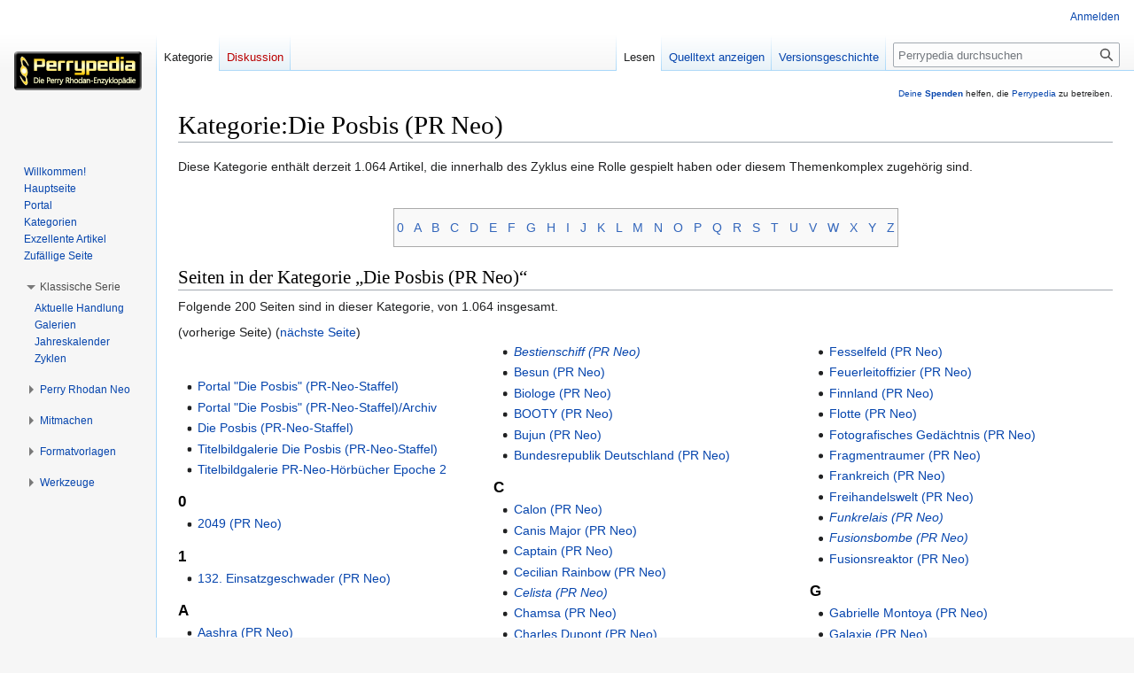

--- FILE ---
content_type: text/html; charset=UTF-8
request_url: https://www.perrypedia.de/wiki/Kategorie:Die_Posbis_(PR_Neo)
body_size: 11116
content:
<!DOCTYPE html>
<html class="client-nojs" lang="de" dir="ltr">
<head>
<meta charset="UTF-8"/>
<title>Kategorie:Die Posbis (PR Neo) – Perrypedia</title>
<script>document.documentElement.className="client-js";RLCONF={"wgBreakFrames":false,"wgSeparatorTransformTable":[",\t.",".\t,"],"wgDigitTransformTable":["",""],"wgDefaultDateFormat":"dmy","wgMonthNames":["","Januar","Februar","März","April","Mai","Juni","Juli","August","September","Oktober","November","Dezember"],"wgRequestId":"5a89bbe6005d3d7f43280d6e","wgCSPNonce":false,"wgCanonicalNamespace":"Category","wgCanonicalSpecialPageName":false,"wgNamespaceNumber":14,"wgPageName":"Kategorie:Die_Posbis_(PR_Neo)","wgTitle":"Die Posbis (PR Neo)","wgCurRevisionId":1159205,"wgRevisionId":1159205,"wgArticleId":97424,"wgIsArticle":true,"wgIsRedirect":false,"wgAction":"view","wgUserName":null,"wgUserGroups":["*"],"wgCategories":["Perry Rhodan-Neo-Staffel"],"wgPageContentLanguage":"de","wgPageContentModel":"wikitext","wgRelevantPageName":"Kategorie:Die_Posbis_(PR_Neo)","wgRelevantArticleId":97424,"wgIsProbablyEditable":false,"wgRelevantPageIsProbablyEditable":false,"wgRestrictionEdit":[],
"wgRestrictionMove":[],"wgCollapsibleVectorEnabledModules":{"collapsiblenav":true,"experiments":true},"wgMFDisplayWikibaseDescriptions":{"search":false,"nearby":false,"watchlist":false,"tagline":false},"wgVector2022PreviewPages":[]};RLSTATE={"site.styles":"ready","user.styles":"ready","user":"ready","user.options":"loading","ext.slideshow.css":"ready","mediawiki.action.styles":"ready","mediawiki.helplink":"ready","skins.vector.styles.legacy":"ready","ext.smw.style":"ready","ext.smw.tooltip.styles":"ready","ext.MobileDetect.nomobile":"ready"};RLPAGEMODULES=["ext.slideshow.main","ext.smw.style","ext.smw.tooltips","smw.entityexaminer","site","mediawiki.page.ready","skins.vector.legacy.js","ext.collapsiblevector.collapsibleNav","ext.addPersonalUrls"];</script>
<script>(RLQ=window.RLQ||[]).push(function(){mw.loader.implement("user.options@12s5i",function($,jQuery,require,module){mw.user.tokens.set({"patrolToken":"+\\","watchToken":"+\\","csrfToken":"+\\"});});});</script>
<link rel="stylesheet" href="/mediawiki/load.php?lang=de&amp;modules=ext.MobileDetect.nomobile%7Cext.slideshow.css%7Cext.smw.style%7Cext.smw.tooltip.styles%7Cmediawiki.action.styles%7Cmediawiki.helplink%7Cskins.vector.styles.legacy&amp;only=styles&amp;skin=vector"/>
<script async="" src="/mediawiki/load.php?lang=de&amp;modules=startup&amp;only=scripts&amp;raw=1&amp;skin=vector"></script>
<link rel="stylesheet" href="/mediawiki/extensions/PPtooltip/Tooltip.css"/><style>#mw-indicator-mw-helplink {display:none;}</style>
<meta name="ResourceLoaderDynamicStyles" content=""/>
<link rel="stylesheet" href="/mediawiki/load.php?lang=de&amp;modules=site.styles&amp;only=styles&amp;skin=vector"/>
<meta name="generator" content="MediaWiki 1.39.8"/>
<meta name="format-detection" content="telephone=no"/>
<meta name="viewport" content="width=1000"/>
<link rel="alternate" type="application/rdf+xml" title="Kategorie:Die Posbis (PR Neo)" href="/mediawiki/index.php?title=Spezial:RDF_exportieren/Kategorie:Die_Posbis_(PR_Neo)&amp;xmlmime=rdf"/>
<link rel="icon" href="/mediawiki/images/Perrypedia_favicon.ico"/>
<link rel="search" type="application/opensearchdescription+xml" href="/mediawiki/opensearch_desc.php" title="Perrypedia (de)"/>
<link rel="EditURI" type="application/rsd+xml" href="//www.perrypedia.de/mediawiki/api.php?action=rsd"/>
<link rel="license" href="http://www.gnu.org/copyleft/fdl.html"/>
</head>
<body class="mediawiki ltr sitedir-ltr mw-hide-empty-elt ns-14 ns-subject page-Kategorie_Die_Posbis_PR_Neo rootpage-Kategorie_Die_Posbis_PR_Neo skin-vector action-view skin-vector-legacy vector-feature-language-in-header-enabled vector-feature-language-in-main-page-header-disabled vector-feature-language-alert-in-sidebar-disabled vector-feature-sticky-header-disabled vector-feature-sticky-header-edit-disabled vector-feature-table-of-contents-disabled vector-feature-visual-enhancement-next-disabled"><div id="mw-page-base" class="noprint"></div>
<div id="mw-head-base" class="noprint"></div>
<div id="content" class="mw-body" role="main">
	<a id="top"></a>
	<div id="siteNotice"><div id="localNotice"><div class="anonnotice" lang="de" dir="ltr"><div id="donate" style="text-align:right; font-size:80%"><span id="tooltipid696d1158a784f389331663" style="max-width: 1000px; " class="xstooltip">IBAN: DE30 2585 0110 0046 0424 20
<p>BIC: NOLADE21UEL
</p><p>Stichwort: PERRYPEDIA
</p><p>Institut:  SK Uelzen Lüchow-Dannenberg
</p>
Kontoinhaber: PERRY RHODAN FAN ZENTRALE</span><span id="parentid696d1158a78502073437864" "="" class="xstooltip_src" onmouseover="xstooltip_show('tooltipid696d1158a784f389331663', 'parentid696d1158a78502073437864', 0, 0);" onmouseout="xstooltip_hide('tooltipid696d1158a784f389331663');"><a href="/wiki/Perrypedia:Spenden" title="Perrypedia:Spenden">Deine <b>Spenden</b></a></span> helfen, die <a href="/wiki/Perrypedia" title="Perrypedia">Perrypedia</a> zu betreiben.</div></div></div></div>
	<div class="mw-indicators">
	<div id="mw-indicator-mw-helplink" class="mw-indicator"><a href="https://www.mediawiki.org/wiki/Special:MyLanguage/Help:Categories" target="_blank" class="mw-helplink">Hilfe</a></div>
	<div id="mw-indicator-smw-entity-examiner" class="mw-indicator"><div class="smw-entity-examiner smw-indicator-vertical-bar-loader" data-subject="Die_Posbis_(PR_Neo)#14##" data-dir="ltr" data-uselang="" title="Eine Datenprüfung wird im Hintergrund ausgeführt."></div></div>
	</div>
	<h1 id="firstHeading" class="firstHeading mw-first-heading"><span class="mw-page-title-namespace">Kategorie</span><span class="mw-page-title-separator">:</span><span class="mw-page-title-main">Die Posbis (PR Neo)</span></h1>
	<div id="bodyContent" class="vector-body">
		<div id="siteSub" class="noprint">Aus Perrypedia</div>
		<div id="contentSub"></div>
		<div id="contentSub2"></div>
		
		<div id="jump-to-nav"></div>
		<a class="mw-jump-link" href="#mw-head">Zur Navigation springen</a>
		<a class="mw-jump-link" href="#searchInput">Zur Suche springen</a>
		<div id="mw-content-text" class="mw-body-content mw-content-ltr" lang="de" dir="ltr"><div class="mw-parser-output"><p>Diese Kategorie enthält derzeit 1.064 Artikel, die innerhalb des Zyklus eine Rolle gespielt haben oder diesem Themenkomplex zugehörig sind.
</p><p><br />
</p>
<center>
<table border="0" style="border:1px solid #aaaaaa; background-color:#f9f9f9" align="center" id="toc" class="plainlinks">
<tbody><tr>
<td>
<p><a rel="nofollow" class="external text" href="//www.perrypedia.de/mediawiki/index.php?title=Kategorie:Die_Posbis_(PR_Neo)&amp;from=0">0</a>&#160;&#160;
<a rel="nofollow" class="external text" href="//www.perrypedia.de/mediawiki/index.php?title=Kategorie:Die_Posbis_(PR_Neo)&amp;from=A">A</a>&#160;&#160;
<a rel="nofollow" class="external text" href="//www.perrypedia.de/mediawiki/index.php?title=Kategorie:Die_Posbis_(PR_Neo)&amp;from=B">B</a>&#160;&#160;
<a rel="nofollow" class="external text" href="//www.perrypedia.de/mediawiki/index.php?title=Kategorie:Die_Posbis_(PR_Neo)&amp;from=C">C</a>&#160;&#160;
<a rel="nofollow" class="external text" href="//www.perrypedia.de/mediawiki/index.php?title=Kategorie:Die_Posbis_(PR_Neo)&amp;from=D">D</a>&#160;&#160;
<a rel="nofollow" class="external text" href="//www.perrypedia.de/mediawiki/index.php?title=Kategorie:Die_Posbis_(PR_Neo)&amp;from=E">E</a>&#160;&#160;
<a rel="nofollow" class="external text" href="//www.perrypedia.de/mediawiki/index.php?title=Kategorie:Die_Posbis_(PR_Neo)&amp;from=F">F</a>&#160;&#160;
<a rel="nofollow" class="external text" href="//www.perrypedia.de/mediawiki/index.php?title=Kategorie:Die_Posbis_(PR_Neo)&amp;from=G">G</a>&#160;&#160;
<a rel="nofollow" class="external text" href="//www.perrypedia.de/mediawiki/index.php?title=Kategorie:Die_Posbis_(PR_Neo)&amp;from=H">H</a>&#160;&#160;
<a rel="nofollow" class="external text" href="//www.perrypedia.de/mediawiki/index.php?title=Kategorie:Die_Posbis_(PR_Neo)&amp;from=I">I</a>&#160;&#160;
<a rel="nofollow" class="external text" href="//www.perrypedia.de/mediawiki/index.php?title=Kategorie:Die_Posbis_(PR_Neo)&amp;from=J">J</a>&#160;&#160;
<a rel="nofollow" class="external text" href="//www.perrypedia.de/mediawiki/index.php?title=Kategorie:Die_Posbis_(PR_Neo)&amp;from=K">K</a>&#160;&#160;
<a rel="nofollow" class="external text" href="//www.perrypedia.de/mediawiki/index.php?title=Kategorie:Die_Posbis_(PR_Neo)&amp;from=L">L</a>&#160;&#160;
<a rel="nofollow" class="external text" href="//www.perrypedia.de/mediawiki/index.php?title=Kategorie:Die_Posbis_(PR_Neo)&amp;from=M">M</a>&#160;&#160;
<a rel="nofollow" class="external text" href="//www.perrypedia.de/mediawiki/index.php?title=Kategorie:Die_Posbis_(PR_Neo)&amp;from=N">N</a>&#160;&#160;
<a rel="nofollow" class="external text" href="//www.perrypedia.de/mediawiki/index.php?title=Kategorie:Die_Posbis_(PR_Neo)&amp;from=O">O</a>&#160;&#160;
<a rel="nofollow" class="external text" href="//www.perrypedia.de/mediawiki/index.php?title=Kategorie:Die_Posbis_(PR_Neo)&amp;from=P">P</a>&#160;&#160;
<a rel="nofollow" class="external text" href="//www.perrypedia.de/mediawiki/index.php?title=Kategorie:Die_Posbis_(PR_Neo)&amp;from=Q">Q</a>&#160;&#160;
<a rel="nofollow" class="external text" href="//www.perrypedia.de/mediawiki/index.php?title=Kategorie:Die_Posbis_(PR_Neo)&amp;from=R">R</a>&#160;&#160;
<a rel="nofollow" class="external text" href="//www.perrypedia.de/mediawiki/index.php?title=Kategorie:Die_Posbis_(PR_Neo)&amp;from=S">S</a>&#160;&#160;
<a rel="nofollow" class="external text" href="//www.perrypedia.de/mediawiki/index.php?title=Kategorie:Die_Posbis_(PR_Neo)&amp;from=T">T</a>&#160;&#160;
<a rel="nofollow" class="external text" href="//www.perrypedia.de/mediawiki/index.php?title=Kategorie:Die_Posbis_(PR_Neo)&amp;from=U">U</a>&#160;&#160;
<a rel="nofollow" class="external text" href="//www.perrypedia.de/mediawiki/index.php?title=Kategorie:Die_Posbis_(PR_Neo)&amp;from=V">V</a>&#160;&#160;
<a rel="nofollow" class="external text" href="//www.perrypedia.de/mediawiki/index.php?title=Kategorie:Die_Posbis_(PR_Neo)&amp;from=W">W</a>&#160;&#160;
<a rel="nofollow" class="external text" href="//www.perrypedia.de/mediawiki/index.php?title=Kategorie:Die_Posbis_(PR_Neo)&amp;from=X">X</a>&#160;&#160;
<a rel="nofollow" class="external text" href="//www.perrypedia.de/mediawiki/index.php?title=Kategorie:Die_Posbis_(PR_Neo)&amp;from=Y">Y</a>&#160;&#160;
<a rel="nofollow" class="external text" href="//www.perrypedia.de/mediawiki/index.php?title=Kategorie:Die_Posbis_(PR_Neo)&amp;from=Z">Z</a>
</p>
</td></tr></tbody></table>
</center>
<!-- 
NewPP limit report
Cached time: 20260118165924
Cache expiry: 86400
Reduced expiry: false
Complications: []
[SMW] In‐text annotation parser time: 0.001 seconds
CPU time usage: 0.058 seconds
Real time usage: 0.062 seconds
Preprocessor visited node count: 1367/1000000
Post‐expand include size: 8865/2097152 bytes
Template argument size: 965/2097152 bytes
Highest expansion depth: 15/100
Expensive parser function count: 1/1000
Unstrip recursion depth: 0/20
Unstrip post‐expand size: 0/5000000 bytes
-->
<!--
Transclusion expansion time report (%,ms,calls,template)
100.00%   50.538      1 -total
 79.87%   40.364      1 Vorlage:SortKey
 54.83%   27.708      5 Vorlage:TrimFirstDouble
 44.96%   22.722      5 Vorlage:IndexOfDouble
 19.81%   10.011      1 Vorlage:KategorieABC
 19.19%    9.699     20 Vorlage:IndexOf
-->
</div><div class="mw-category-generated" lang="de" dir="ltr"><div id="mw-pages">
<h2>Seiten in der Kategorie „Die Posbis (PR Neo)“</h2>
<p>Folgende 200 Seiten sind in dieser Kategorie, von 1.064 insgesamt.
</p>(vorherige Seite) (<a href="/mediawiki/index.php?title=Kategorie:Die_Posbis_(PR_Neo)&amp;pagefrom=Interkosmo+pr+neo%0AInterkosmo+%28PR+Neo%29#mw-pages" title="Kategorie:Die Posbis (PR Neo)">nächste Seite</a>)<div lang="de" dir="ltr" class="mw-content-ltr"><div class="mw-category mw-category-columns"><div class="mw-category-group"><h3> </h3>
<ul><li><a href="/wiki/Portal_%22Die_Posbis%22_(PR-Neo-Staffel)" title="Portal &quot;Die Posbis&quot; (PR-Neo-Staffel)">Portal &quot;Die Posbis&quot; (PR-Neo-Staffel)</a></li>
<li><a href="/wiki/Portal_%22Die_Posbis%22_(PR-Neo-Staffel)/Archiv" title="Portal &quot;Die Posbis&quot; (PR-Neo-Staffel)/Archiv">Portal &quot;Die Posbis&quot; (PR-Neo-Staffel)/Archiv</a></li>
<li><a href="/wiki/Die_Posbis_(PR-Neo-Staffel)" title="Die Posbis (PR-Neo-Staffel)">Die Posbis (PR-Neo-Staffel)</a></li>
<li><a href="/wiki/Titelbildgalerie_Die_Posbis_(PR-Neo-Staffel)" title="Titelbildgalerie Die Posbis (PR-Neo-Staffel)">Titelbildgalerie Die Posbis (PR-Neo-Staffel)</a></li>
<li><a href="/wiki/Titelbildgalerie_PR-Neo-H%C3%B6rb%C3%BCcher_Epoche_2" title="Titelbildgalerie PR-Neo-Hörbücher Epoche 2">Titelbildgalerie PR-Neo-Hörbücher Epoche 2</a></li></ul></div><div class="mw-category-group"><h3>0</h3>
<ul><li><a href="/wiki/2049_(PR_Neo)" title="2049 (PR Neo)">2049 (PR Neo)</a></li></ul></div><div class="mw-category-group"><h3>1</h3>
<ul><li><a href="/wiki/132._Einsatzgeschwader_(PR_Neo)" title="132. Einsatzgeschwader (PR Neo)">132. Einsatzgeschwader (PR Neo)</a></li></ul></div><div class="mw-category-group"><h3>A</h3>
<ul><li><a href="/wiki/Aashra_(PR_Neo)" title="Aashra (PR Neo)">Aashra (PR Neo)</a></li>
<li><a href="/wiki/Abha_Prajapati_(PR_Neo)" title="Abha Prajapati (PR Neo)">Abha Prajapati (PR Neo)</a></li>
<li><a href="/wiki/Abraham_Lincoln_(PR_Neo)" title="Abraham Lincoln (PR Neo)">Abraham Lincoln (PR Neo)</a></li>
<li><a href="/wiki/Achantur_(PR_Neo)" title="Achantur (PR Neo)">Achantur (PR Neo)</a></li>
<li><a href="/wiki/Adjutant_(PR_Neo)" title="Adjutant (PR Neo)">Adjutant (PR Neo)</a></li>
<li><a href="/wiki/Admiral_(PR_Neo)" title="Admiral (PR Neo)">Admiral (PR Neo)</a></li>
<li><span class="redirect-in-category"><a href="/wiki/Admiralleutnant_(PR_Neo)" class="mw-redirect" title="Admiralleutnant (PR Neo)">Admiralleutnant (PR Neo)</a></span></li>
<li><span class="redirect-in-category"><a href="/wiki/Adur_(PR_Neo)" class="mw-redirect" title="Adur (PR Neo)">Adur (PR Neo)</a></span></li>
<li><span class="redirect-in-category"><a href="/wiki/Afrika_(PR_Neo)" class="mw-redirect" title="Afrika (PR Neo)">Afrika (PR Neo)</a></span></li>
<li><a href="/wiki/%C3%84gypten_(PR_Neo)" title="Ägypten (PR Neo)">Ägypten (PR Neo)</a></li>
<li><a href="/wiki/Ahd_(PR_Neo)" title="Ahd (PR Neo)">Ahd (PR Neo)</a></li>
<li><a href="/wiki/Ahdna_(PR_Neo)" title="Ahdna (PR Neo)">Ahdna (PR Neo)</a></li>
<li><a href="/wiki/Akademia_Terrania_(PR_Neo)" title="Akademia Terrania (PR Neo)">Akademia Terrania (PR Neo)</a></li>
<li><a href="/wiki/Alan_Arcmond_(PR_Neo)" title="Alan Arcmond (PR Neo)">Alan Arcmond (PR Neo)</a></li>
<li><a href="/wiki/Albanien_(PR_Neo)" title="Albanien (PR Neo)">Albanien (PR Neo)</a></li>
<li><a href="/wiki/Allan_D._Mercant_(PR_Neo)" title="Allan D. Mercant (PR Neo)">Allan D. Mercant (PR Neo)</a></li>
<li><a href="/wiki/Allianz_(PR_Neo)" title="Allianz (PR Neo)">Allianz (PR Neo)</a></li>
<li><span class="redirect-in-category"><a href="/wiki/Amerikanischer_B%C3%BCrgerkrieg_(PR_Neo)" class="mw-redirect" title="Amerikanischer Bürgerkrieg (PR Neo)">Amerikanischer Bürgerkrieg (PR Neo)</a></span></li>
<li><span class="redirect-in-category"><a href="/wiki/Anathema_di_Cardelah_(PR_Neo)" class="mw-redirect" title="Anathema di Cardelah (PR Neo)">Anathema di Cardelah (PR Neo)</a></span></li>
<li><a href="/wiki/Andromeda_(PR_Neo)" title="Andromeda (PR Neo)">Andromeda (PR Neo)</a></li>
<li><a href="/wiki/Andruckabsorber_(PR_Neo)" title="Andruckabsorber (PR Neo)">Andruckabsorber (PR Neo)</a></li>
<li><span class="redirect-in-category"><a href="/wiki/Andrumida_(PR_Neo)" class="mw-redirect" title="Andrumida (PR Neo)">Andrumida (PR Neo)</a></span></li>
<li><a href="/wiki/An%27etisk_(PR_Neo)" title="An&#039;etisk (PR Neo)">An&#039;etisk (PR Neo)</a></li>
<li><a href="/wiki/Antigrav_(PR_Neo)" title="Antigrav (PR Neo)">Antigrav (PR Neo)</a></li>
<li><span class="redirect-in-category"><a href="/wiki/Antigravplattform_(PR_Neo)" class="mw-redirect" title="Antigravplattform (PR Neo)">Antigravplattform (PR Neo)</a></span></li>
<li><a href="/wiki/Antigravschacht_(PR_Neo)" title="Antigravschacht (PR Neo)">Antigravschacht (PR Neo)</a></li>
<li><a href="/wiki/Anzug_(PR_Neo)" title="Anzug (PR Neo)">Anzug (PR Neo)</a></li>
<li><a href="/wiki/Aralon_(PR_Neo)" title="Aralon (PR Neo)">Aralon (PR Neo)</a></li>
<li><a href="/wiki/Aras_(PR_Neo)" title="Aras (PR Neo)">Aras (PR Neo)</a></li>
<li><a href="/wiki/Arbaa_(PR_Neo)" title="Arbaa (PR Neo)">Arbaa (PR Neo)</a></li>
<li><a href="/wiki/ARGO_(PR_Neo)" title="ARGO (PR Neo)">ARGO (PR Neo)</a></li>
<li><a href="/wiki/Arkon_(PR_Neo)" title="Arkon (PR Neo)">Arkon (PR Neo)</a></li>
<li><a href="/wiki/Arkoniden_(PR_Neo)" title="Arkoniden (PR Neo)">Arkoniden (PR Neo)</a></li>
<li><a href="/wiki/Arkonidisch_(PR_Neo)" title="Arkonidisch (PR Neo)">Arkonidisch (PR Neo)</a></li>
<li><a href="/wiki/Arkonidische_Zeitrechnung_(PR_Neo)" title="Arkonidische Zeitrechnung (PR Neo)">Arkonidische Zeitrechnung (PR Neo)</a></li>
<li><a href="/wiki/Arkonstahl_(PR_Neo)" title="Arkonstahl (PR Neo)">Arkonstahl (PR Neo)</a></li>
<li><a href="/wiki/Arzt_(PR_Neo)" title="Arzt (PR Neo)">Arzt (PR Neo)</a></li>
<li><span class="redirect-in-category"><a href="/wiki/Asien_(PR_Neo)" class="mw-redirect" title="Asien (PR Neo)">Asien (PR Neo)</a></span></li>
<li><a href="/wiki/Asmodeuskrater_(PR_Neo)" title="Asmodeuskrater (PR Neo)">Asmodeuskrater (PR Neo)</a></li>
<li><a href="/wiki/Asteroid_(PR_Neo)" title="Asteroid (PR Neo)">Asteroid (PR Neo)</a></li>
<li><span class="redirect-in-category"><a href="/wiki/Asteroideng%C3%BCrtel_(PR_Neo)" class="mw-redirect" title="Asteroidengürtel (PR Neo)">Asteroidengürtel (PR Neo)</a></span></li>
<li><a href="/wiki/Astronaut_(PR_Neo)" title="Astronaut (PR Neo)">Astronaut (PR Neo)</a></li>
<li><a href="/wiki/Astronom_(PR_Neo)" title="Astronom (PR Neo)">Astronom (PR Neo)</a></li>
<li><a href="/wiki/Atlan_da_Gonozal_(PR_Neo)" title="Atlan da Gonozal (PR Neo)">Atlan da Gonozal (PR Neo)</a></li>
<li><a href="/wiki/Atnin_(PR_Neo)" title="Atnin (PR Neo)">Atnin (PR Neo)</a></li>
<li><span class="redirect-in-category"><a href="/wiki/Aufstand_der_Wookiees_(PR_Neo)" class="mw-redirect" title="Aufstand der Wookiees (PR Neo)">Aufstand der Wookiees (PR Neo)</a></span></li>
<li><a href="/wiki/Auloren_(PR_Neo)" title="Auloren (PR Neo)">Auloren (PR Neo)</a></li>
<li><a href="/wiki/Australien_(PR_Neo)" title="Australien (PR Neo)">Australien (PR Neo)</a></li>
<li><a href="/wiki/Avandrina_di_Cardelah_(PR_Neo)" title="Avandrina di Cardelah (PR Neo)">Avandrina di Cardelah (PR Neo)</a></li></ul></div><div class="mw-category-group"><h3>B</h3>
<ul><li><span class="redirect-in-category"><a href="/wiki/Bab_(PR_Neo)" class="mw-redirect" title="Bab (PR Neo)">Bab (PR Neo)</a></span></li>
<li><a href="/wiki/Baikonur_(PR_Neo)" title="Baikonur (PR Neo)">Baikonur (PR Neo)</a></li>
<li><a href="/wiki/Bakma%C3%A1tu_(PR_Neo)" title="Bakmaátu (PR Neo)">Bakmaátu (PR Neo)</a></li>
<li><span class="redirect-in-category"><a href="/wiki/Barcelona_(PR_Neo)" class="mw-redirect" title="Barcelona (PR Neo)">Barcelona (PR Neo)</a></span></li>
<li><a href="/wiki/Baron_(PR_Neo)" title="Baron (PR Neo)">Baron (PR Neo)</a></li>
<li><a href="/wiki/Begam_(PR_Neo)" title="Begam (PR Neo)">Begam (PR Neo)</a></li>
<li><a href="/wiki/Beiboot_(PR_Neo)" title="Beiboot (PR Neo)">Beiboot (PR Neo)</a></li>
<li><a href="/wiki/Belle_McGraw_(PR_Neo)" title="Belle McGraw (PR Neo)">Belle McGraw (PR Neo)</a></li>
<li><a href="/wiki/Bestien_(PR_Neo)" title="Bestien (PR Neo)">Bestien (PR Neo)</a></li>
<li><span class="redirect-in-category"><a href="/wiki/Bestienschiff_(PR_Neo)" class="mw-redirect" title="Bestienschiff (PR Neo)">Bestienschiff (PR Neo)</a></span></li>
<li><a href="/wiki/Besun_(PR_Neo)" title="Besun (PR Neo)">Besun (PR Neo)</a></li>
<li><a href="/wiki/Biologe_(PR_Neo)" title="Biologe (PR Neo)">Biologe (PR Neo)</a></li>
<li><a href="/wiki/BOOTY_(PR_Neo)" title="BOOTY (PR Neo)">BOOTY (PR Neo)</a></li>
<li><a href="/wiki/Bujun_(PR_Neo)" title="Bujun (PR Neo)">Bujun (PR Neo)</a></li>
<li><a href="/wiki/Bundesrepublik_Deutschland_(PR_Neo)" title="Bundesrepublik Deutschland (PR Neo)">Bundesrepublik Deutschland (PR Neo)</a></li></ul></div><div class="mw-category-group"><h3>C</h3>
<ul><li><a href="/wiki/Calon_(PR_Neo)" title="Calon (PR Neo)">Calon (PR Neo)</a></li>
<li><a href="/wiki/Canis_Major_(PR_Neo)" title="Canis Major (PR Neo)">Canis Major (PR Neo)</a></li>
<li><a href="/wiki/Captain_(PR_Neo)" title="Captain (PR Neo)">Captain (PR Neo)</a></li>
<li><a href="/wiki/Cecilian_Rainbow_(PR_Neo)" title="Cecilian Rainbow (PR Neo)">Cecilian Rainbow (PR Neo)</a></li>
<li><span class="redirect-in-category"><a href="/wiki/Celista_(PR_Neo)" class="mw-redirect" title="Celista (PR Neo)">Celista (PR Neo)</a></span></li>
<li><a href="/wiki/Chamsa_(PR_Neo)" title="Chamsa (PR Neo)">Chamsa (PR Neo)</a></li>
<li><a href="/wiki/Charles_Dupont_(PR_Neo)" title="Charles Dupont (PR Neo)">Charles Dupont (PR Neo)</a></li>
<li><span class="redirect-in-category"><a href="/wiki/Chewbacca_(PR_Neo)" class="mw-redirect" title="Chewbacca (PR Neo)">Chewbacca (PR Neo)</a></span></li>
<li><span class="redirect-in-category"><a href="/wiki/Chons_(PR_Neo)" class="mw-redirect" title="Chons (PR Neo)">Chons (PR Neo)</a></span></li>
<li><a href="/wiki/Clifford_Monterny_(PR_Neo)" title="Clifford Monterny (PR Neo)">Clifford Monterny (PR Neo)</a></li>
<li><span class="redirect-in-category"><a href="/wiki/Commander_(PR_Neo)" class="mw-redirect" title="Commander (PR Neo)">Commander (PR Neo)</a></span></li>
<li><a href="/wiki/Conrad_Deringhouse_(PR_Neo)" title="Conrad Deringhouse (PR Neo)">Conrad Deringhouse (PR Neo)</a></li>
<li><a href="/wiki/CREST_(Raumschiff_PR_Neo)" title="CREST (Raumschiff PR Neo)">CREST (Raumschiff PR Neo)</a></li>
<li><a href="/wiki/Crest_da_Zoltral_(PR_Neo)" title="Crest da Zoltral (PR Neo)">Crest da Zoltral (PR Neo)</a></li>
<li><a href="/wiki/Crysalgira_da_Quertamagin_(PR_Neo)" title="Crysalgira da Quertamagin (PR Neo)">Crysalgira da Quertamagin (PR Neo)</a></li></ul></div><div class="mw-category-group"><h3>D</h3>
<ul><li><a href="/wiki/Dagor_(PR_Neo)" title="Dagor (PR Neo)">Dagor (PR Neo)</a></li>
<li><a href="/wiki/D%C3%A4nemark_(PR_Neo)" title="Dänemark (PR Neo)">Dänemark (PR Neo)</a></li>
<li><a href="/wiki/Datenkristall_(PR_Neo)" title="Datenkristall (PR Neo)">Datenkristall (PR Neo)</a></li>
<li><span class="redirect-in-category"><a href="/wiki/Debara_Hamtar_(PR_Neo)" class="mw-redirect" title="Debara Hamtar (PR Neo)">Debara Hamtar (PR Neo)</a></span></li>
<li><a href="/wiki/Derengar_(PR_Neo)" title="Derengar (PR Neo)">Derengar (PR Neo)</a></li>
<li><a href="/wiki/Desintegrator_(PR_Neo)" title="Desintegrator (PR Neo)">Desintegrator (PR Neo)</a></li>
<li><span class="redirect-in-category"><a href="/wiki/Deutschland_(PR_Neo)" class="mw-redirect" title="Deutschland (PR Neo)">Deutschland (PR Neo)</a></span></li>
<li><a href="/wiki/Dimina_Lesch_(PR_Neo)" title="Dimina Lesch (PR Neo)">Dimina Lesch (PR Neo)</a></li>
<li><a href="/wiki/Diskusraumer_(PR_Neo)" title="Diskusraumer (PR Neo)">Diskusraumer (PR Neo)</a></li>
<li><a href="/wiki/Dochuul_(PR_Neo)" title="Dochuul (PR Neo)">Dochuul (PR Neo)</a></li>
<li><span class="redirect-in-category"><a href="/wiki/Doppelsonne_(PR_Neo)" class="mw-redirect" title="Doppelsonne (PR Neo)">Doppelsonne (PR Neo)</a></span></li>
<li><a href="/wiki/Doppelstern_(PR_Neo)" title="Doppelstern (PR Neo)">Doppelstern (PR Neo)</a></li>
<li><a href="/wiki/Dragonfly_(PR_Neo)" title="Dragonfly (PR Neo)">Dragonfly (PR Neo)</a></li>
<li><a href="/wiki/Drohne_(PR_Neo)" title="Drohne (PR Neo)">Drohne (PR Neo)</a></li>
<li><a href="/wiki/Dunkelwelt_(PR_Neo)" title="Dunkelwelt (PR Neo)">Dunkelwelt (PR Neo)</a></li>
<li><span class="redirect-in-category"><a href="/wiki/Duplikat_(PR_Neo)" class="mw-redirect" title="Duplikat (PR Neo)">Duplikat (PR Neo)</a></span></li></ul></div><div class="mw-category-group"><h3>E</h3>
<ul><li><span class="redirect-in-category"><a href="/wiki/Einsonnentr%C3%A4ger_(PR_Neo)" class="mw-redirect" title="Einsonnenträger (PR Neo)">Einsonnenträger (PR Neo)</a></span></li>
<li><a href="/wiki/Emthon_V._(PR_Neo)" title="Emthon V. (PR Neo)">Emthon V. (PR Neo)</a></li>
<li><span class="redirect-in-category"><a href="/wiki/Energieschirm_(PR_Neo)" class="mw-redirect" title="Energieschirm (PR Neo)">Energieschirm (PR Neo)</a></span></li>
<li><a href="/wiki/Energiespeicher_(PR_Neo)" title="Energiespeicher (PR Neo)">Energiespeicher (PR Neo)</a></li>
<li><span class="redirect-in-category"><a href="/wiki/Energiezelle_(PR_Neo)" class="mw-redirect" title="Energiezelle (PR Neo)">Energiezelle (PR Neo)</a></span></li>
<li><a href="/wiki/England_(PR_Neo)" title="England (PR Neo)">England (PR Neo)</a></li>
<li><a href="/wiki/Englisch_(PR_Neo)" title="Englisch (PR Neo)">Englisch (PR Neo)</a></li>
<li><a href="/wiki/Enthach_(PR_Neo)" title="Enthach (PR Neo)">Enthach (PR Neo)</a></li>
<li><a href="/wiki/Ephraim_Oxley_(PR_Neo)" title="Ephraim Oxley (PR Neo)">Ephraim Oxley (PR Neo)</a></li>
<li><span class="redirect-in-category"><a href="/wiki/Episode_XIII_(PR_Neo)" class="mw-redirect" title="Episode XIII (PR Neo)">Episode XIII (PR Neo)</a></span></li>
<li><span class="redirect-in-category"><a href="/wiki/Erde_(PR_Neo)" class="mw-redirect" title="Erde (PR Neo)">Erde (PR Neo)</a></span></li>
<li><a href="/wiki/Eric_Leyden_(PR_Neo)" title="Eric Leyden (PR Neo)">Eric Leyden (PR Neo)</a></li>
<li><a href="/wiki/Eric_Manoli_(PR_Neo)" title="Eric Manoli (PR Neo)">Eric Manoli (PR Neo)</a></li>
<li><a href="/wiki/ERNST_ELLERT_(Raumschiff_PR_Neo)" title="ERNST ELLERT (Raumschiff PR Neo)">ERNST ELLERT (Raumschiff PR Neo)</a></li>
<li><span class="redirect-in-category"><a href="/wiki/Erste_(PR_Neo)" class="mw-redirect" title="Erste (PR Neo)">Erste (PR Neo)</a></span></li>
<li><a href="/wiki/Erster_Offizier_(PR_Neo)" title="Erster Offizier (PR Neo)">Erster Offizier (PR Neo)</a></li>
<li><a href="/wiki/ES_(PR_Neo)" title="ES (PR Neo)">ES (PR Neo)</a></li>
<li><a href="/wiki/Essoya_(PR_Neo)" title="Essoya (PR Neo)">Essoya (PR Neo)</a></li>
<li><span class="redirect-in-category"><a href="/wiki/Europa_(PR_Neo)" class="mw-redirect" title="Europa (PR Neo)">Europa (PR Neo)</a></span></li>
<li><a href="/wiki/EXAR_(PR_Neo)" title="EXAR (PR Neo)">EXAR (PR Neo)</a></li>
<li><span class="redirect-in-category"><a href="/wiki/Exobiologe_(PR_Neo)" class="mw-redirect" title="Exobiologe (PR Neo)">Exobiologe (PR Neo)</a></span></li>
<li><a href="/wiki/Exolinguist_(PR_Neo)" title="Exolinguist (PR Neo)">Exolinguist (PR Neo)</a></li>
<li><span class="redirect-in-category"><a href="/wiki/Exolinguistik_(PR_Neo)" class="mw-redirect" title="Exolinguistik (PR Neo)">Exolinguistik (PR Neo)</a></span></li>
<li><span class="redirect-in-category"><a href="/wiki/Explorations-_und_Analyseroboter_(PR_Neo)" class="mw-redirect" title="Explorations- und Analyseroboter (PR Neo)">Explorations- und Analyseroboter (PR Neo)</a></span></li>
<li><a href="/wiki/Extrasinn_(PR_Neo)" title="Extrasinn (PR Neo)">Extrasinn (PR Neo)</a></li></ul></div><div class="mw-category-group"><h3>F</h3>
<ul><li><a href="/wiki/Fancan_Teik_(PR_Neo)" title="Fancan Teik (PR Neo)">Fancan Teik (PR Neo)</a></li>
<li><a href="/wiki/Fantan_(PR_Neo)" title="Fantan (PR Neo)">Fantan (PR Neo)</a></li>
<li><a href="/wiki/Feltif_de_Khemrol_(PR_Neo)" title="Feltif de Khemrol (PR Neo)">Feltif de Khemrol (PR Neo)</a></li>
<li><a href="/wiki/Ferrol_(PR_Neo)" title="Ferrol (PR Neo)">Ferrol (PR Neo)</a></li>
<li><a href="/wiki/Ferronen_(PR_Neo)" title="Ferronen (PR Neo)">Ferronen (PR Neo)</a></li>
<li><a href="/wiki/Fesselfeld_(PR_Neo)" title="Fesselfeld (PR Neo)">Fesselfeld (PR Neo)</a></li>
<li><a href="/wiki/Feuerleitoffizier_(PR_Neo)" title="Feuerleitoffizier (PR Neo)">Feuerleitoffizier (PR Neo)</a></li>
<li><a href="/wiki/Finnland_(PR_Neo)" title="Finnland (PR Neo)">Finnland (PR Neo)</a></li>
<li><a href="/wiki/Flotte_(PR_Neo)" title="Flotte (PR Neo)">Flotte (PR Neo)</a></li>
<li><a href="/wiki/Fotografisches_Ged%C3%A4chtnis_(PR_Neo)" title="Fotografisches Gedächtnis (PR Neo)">Fotografisches Gedächtnis (PR Neo)</a></li>
<li><a href="/wiki/Fragmentraumer_(PR_Neo)" title="Fragmentraumer (PR Neo)">Fragmentraumer (PR Neo)</a></li>
<li><a href="/wiki/Frankreich_(PR_Neo)" title="Frankreich (PR Neo)">Frankreich (PR Neo)</a></li>
<li><a href="/wiki/Freihandelswelt_(PR_Neo)" title="Freihandelswelt (PR Neo)">Freihandelswelt (PR Neo)</a></li>
<li><span class="redirect-in-category"><a href="/wiki/Funkrelais_(PR_Neo)" class="mw-redirect" title="Funkrelais (PR Neo)">Funkrelais (PR Neo)</a></span></li>
<li><span class="redirect-in-category"><a href="/wiki/Fusionsbombe_(PR_Neo)" class="mw-redirect" title="Fusionsbombe (PR Neo)">Fusionsbombe (PR Neo)</a></span></li>
<li><a href="/wiki/Fusionsreaktor_(PR_Neo)" title="Fusionsreaktor (PR Neo)">Fusionsreaktor (PR Neo)</a></li></ul></div><div class="mw-category-group"><h3>G</h3>
<ul><li><a href="/wiki/Gabrielle_Montoya_(PR_Neo)" title="Gabrielle Montoya (PR Neo)">Gabrielle Montoya (PR Neo)</a></li>
<li><a href="/wiki/Galaxie_(PR_Neo)" title="Galaxie (PR Neo)">Galaxie (PR Neo)</a></li>
<li><span class="redirect-in-category"><a href="/wiki/Galaxis_(PR_Neo)" class="mw-redirect" title="Galaxis (PR Neo)">Galaxis (PR Neo)</a></span></li>
<li><a href="/wiki/Gasriese_(PR_Neo)" title="Gasriese (PR Neo)">Gasriese (PR Neo)</a></li>
<li><a href="/wiki/Geesen_(PR_Neo)" title="Geesen (PR Neo)">Geesen (PR Neo)</a></li>
<li><a href="/wiki/Gefechtsfeldvernetzung_(PR_Neo)" title="Gefechtsfeldvernetzung (PR Neo)">Gefechtsfeldvernetzung (PR Neo)</a></li>
<li><a href="/wiki/General_(PR_Neo)" title="General (PR Neo)">General (PR Neo)</a></li>
<li><span class="redirect-in-category"><a href="/wiki/Generalmajor_(PR_Neo)" class="mw-redirect" title="Generalmajor (PR Neo)">Generalmajor (PR Neo)</a></span></li>
<li><a href="/wiki/Geologe_(PR_Neo)" title="Geologe (PR Neo)">Geologe (PR Neo)</a></li>
<li><a href="/wiki/George_Boole_(PR_Neo)" title="George Boole (PR Neo)">George Boole (PR Neo)</a></li>
<li><a href="/wiki/Gha%27essold_(PR_Neo)" title="Gha&#039;essold (PR Neo)">Gha&#039;essold (PR Neo)</a></li>
<li><a href="/wiki/Glassit_(PR_Neo)" title="Glassit (PR Neo)">Glassit (PR Neo)</a></li>
<li><a href="/wiki/Gleiter_(PR_Neo)" title="Gleiter (PR Neo)">Gleiter (PR Neo)</a></li>
<li><a href="/wiki/Gobi_(PR_Neo)" title="Gobi (PR Neo)">Gobi (PR Neo)</a></li>
<li><span class="redirect-in-category"><a href="/wiki/Golden_Gate_Bridge_(PR_Neo)" class="mw-redirect" title="Golden Gate Bridge (PR Neo)">Golden Gate Bridge (PR Neo)</a></span></li>
<li><a href="/wiki/Goldene_(PR_Neo)" title="Goldene (PR Neo)">Goldene (PR Neo)</a></li>
<li><span class="redirect-in-category"><a href="/wiki/Gonozal_VII._(PR_Neo)" class="mw-redirect" title="Gonozal VII. (PR Neo)">Gonozal VII. (PR Neo)</a></span></li>
<li><a href="/wiki/Gonozal_(PR_Neo)" title="Gonozal (PR Neo)">Gonozal (PR Neo)</a></li>
<li><span class="redirect-in-category"><a href="/wiki/Gos%27athor_(PR_Neo)" class="mw-redirect" title="Gos&#039;athor (PR Neo)">Gos&#039;athor (PR Neo)</a></span></li>
<li><a href="/wiki/Gravo_(PR_Neo)" title="Gravo (PR Neo)">Gravo (PR Neo)</a></li>
<li><a href="/wiki/Greengate_(PR_Neo)" title="Greengate (PR Neo)">Greengate (PR Neo)</a></li>
<li><a href="/wiki/Grek-1_(PR_Neo)" title="Grek-1 (PR Neo)">Grek-1 (PR Neo)</a></li>
<li><span class="redirect-in-category"><a href="/wiki/Gro%C3%9Fer_Roter_Fleck_(PR_Neo)" class="mw-redirect" title="Großer Roter Fleck (PR Neo)">Großer Roter Fleck (PR Neo)</a></span></li>
<li><a href="/wiki/Gro%C3%9Fes_Imperium_(PR_Neo)" title="Großes Imperium (PR Neo)">Großes Imperium (PR Neo)</a></li>
<li><a href="/wiki/Gro%C3%9Frussland_(PR_Neo)" title="Großrussland (PR Neo)">Großrussland (PR Neo)</a></li>
<li><a href="/wiki/Gucky_(PR_Neo)" title="Gucky (PR Neo)">Gucky (PR Neo)</a></li></ul></div><div class="mw-category-group"><h3>H</h3>
<ul><li><a href="/wiki/Halatium_(PR_Neo)" title="Halatium (PR Neo)">Halatium (PR Neo)</a></li>
<li><a href="/wiki/Halaton_(PR_Neo)" title="Halaton (PR Neo)">Halaton (PR Neo)</a></li>
<li><a href="/wiki/Halut_(PR_Neo)" title="Halut (PR Neo)">Halut (PR Neo)</a></li>
<li><a href="/wiki/Haluter_(PR_Neo)" title="Haluter (PR Neo)">Haluter (PR Neo)</a></li>
<li><a href="/wiki/Hamtar_Rhag_Nar_Rhug_(PR_Neo)" title="Hamtar Rhag Nar Rhug (PR Neo)">Hamtar Rhag Nar Rhug (PR Neo)</a></li>
<li><a href="/wiki/Has%27athor_(PR_Neo)" title="Has&#039;athor (PR Neo)">Has&#039;athor (PR Neo)</a></li>
<li><a href="/wiki/Hela_Ariela_(PR_Neo)" title="Hela Ariela (PR Neo)">Hela Ariela (PR Neo)</a></li>
<li><a href="/wiki/Hermes_(PR_Neo)" title="Hermes (PR Neo)">Hermes (PR Neo)</a></li>
<li><span class="redirect-in-category"><a href="/wiki/Hochedle_(PR_Neo)" class="mw-redirect" title="Hochedle (PR Neo)">Hochedle (PR Neo)</a></span></li>
<li><span class="redirect-in-category"><a href="/wiki/Holobild_(PR_Neo)" class="mw-redirect" title="Holobild (PR Neo)">Holobild (PR Neo)</a></span></li>
<li><a href="/wiki/Hologramm_(PR_Neo)" title="Hologramm (PR Neo)">Hologramm (PR Neo)</a></li>
<li><a href="/wiki/Homer_Gershwin_Adams_(PR_Neo)" title="Homer Gershwin Adams (PR Neo)">Homer Gershwin Adams (PR Neo)</a></li>
<li><a href="/wiki/Hor_(Mond_PR_Neo)" title="Hor (Mond PR Neo)">Hor (Mond PR Neo)</a></li>
<li><a href="/wiki/Hor_(PR_Neo)" title="Hor (PR Neo)">Hor (PR Neo)</a></li>
<li><span class="redirect-in-category"><a href="/wiki/Hor_Wepesch_Taui_(PR_Neo)" class="mw-redirect" title="Hor Wepesch Taui (PR Neo)">Hor Wepesch Taui (PR Neo)</a></span></li>
<li><a href="/wiki/Hozarius_(PR_Neo)" title="Hozarius (PR Neo)">Hozarius (PR Neo)</a></li>
<li><a href="/wiki/Hyperfunk_(PR_Neo)" title="Hyperfunk (PR Neo)">Hyperfunk (PR Neo)</a></li>
<li><span class="redirect-in-category"><a href="/wiki/Hyperkom_(PR_Neo)" class="mw-redirect" title="Hyperkom (PR Neo)">Hyperkom (PR Neo)</a></span></li>
<li><a href="/wiki/Hyperkristall_(PR_Neo)" title="Hyperkristall (PR Neo)">Hyperkristall (PR Neo)</a></li>
<li><a href="/wiki/Hyperortung_(PR_Neo)" title="Hyperortung (PR Neo)">Hyperortung (PR Neo)</a></li>
<li><a href="/wiki/Hyperphysik_(PR_Neo)" title="Hyperphysik (PR Neo)">Hyperphysik (PR Neo)</a></li>
<li><span class="redirect-in-category"><a href="/wiki/Hyperphysiker_(PR_Neo)" class="mw-redirect" title="Hyperphysiker (PR Neo)">Hyperphysiker (PR Neo)</a></span></li>
<li><a href="/wiki/Hyperraum_(PR_Neo)" title="Hyperraum (PR Neo)">Hyperraum (PR Neo)</a></li>
<li><span class="redirect-in-category"><a href="/wiki/Hypersprung_(PR_Neo)" class="mw-redirect" title="Hypersprung (PR Neo)">Hypersprung (PR Neo)</a></span></li></ul></div><div class="mw-category-group"><h3>I</h3>
<ul><li><a href="/wiki/Ilts_(PR_Neo)" title="Ilts (PR Neo)">Ilts (PR Neo)</a></li>
<li><a href="/wiki/Imperator_(PR_Neo)" title="Imperator (PR Neo)">Imperator (PR Neo)</a></li>
<li><span class="redirect-in-category"><a href="/wiki/Imperatrice_(PR_Neo)" class="mw-redirect" title="Imperatrice (PR Neo)">Imperatrice (PR Neo)</a></span></li>
<li><span class="redirect-in-category"><a href="/wiki/Impulstriebwerk_(PR_Neo)" class="mw-redirect" title="Impulstriebwerk (PR Neo)">Impulstriebwerk (PR Neo)</a></span></li>
<li><a href="/wiki/Indien_(PR_Neo)" title="Indien (PR Neo)">Indien (PR Neo)</a></li>
<li><span class="redirect-in-category"><a href="/wiki/Individualschirm_(PR_Neo)" class="mw-redirect" title="Individualschirm (PR Neo)">Individualschirm (PR Neo)</a></span></li>
<li><a href="/wiki/Ingenieur_(PR_Neo)" title="Ingenieur (PR Neo)">Ingenieur (PR Neo)</a></li></ul></div></div></div>(vorherige Seite) (<a href="/mediawiki/index.php?title=Kategorie:Die_Posbis_(PR_Neo)&amp;pagefrom=Interkosmo+pr+neo%0AInterkosmo+%28PR+Neo%29#mw-pages" title="Kategorie:Die Posbis (PR Neo)">nächste Seite</a>)
</div></div>
<div class="printfooter" data-nosnippet="">Abgerufen von „<a dir="ltr" href="http://www.perrypedia.de/mediawiki/index.php?title=Kategorie:Die_Posbis_(PR_Neo)&amp;oldid=1159205">http://www.perrypedia.de/mediawiki/index.php?title=Kategorie:Die_Posbis_(PR_Neo)&amp;oldid=1159205</a>“</div></div>
		<div id="catlinks" class="catlinks" data-mw="interface"><div id="mw-normal-catlinks" class="mw-normal-catlinks"><a href="/wiki/Spezial:Kategorien" title="Spezial:Kategorien">Kategorie</a>: <ul><li><a href="/wiki/Kategorie:Perry_Rhodan-Neo-Staffel" title="Kategorie:Perry Rhodan-Neo-Staffel">Perry Rhodan-Neo-Staffel</a></li></ul></div></div>
	</div>
</div>

<div id="mw-navigation">
	<h2>Navigationsmenü</h2>
	<div id="mw-head">
		

<nav id="p-personal" class="vector-menu mw-portlet mw-portlet-personal vector-user-menu-legacy" aria-labelledby="p-personal-label" role="navigation"  >
	<h3
		id="p-personal-label"
		
		class="vector-menu-heading "
	>
		<span class="vector-menu-heading-label">Meine Werkzeuge</span>
	</h3>
	<div class="vector-menu-content">
		
		<ul class="vector-menu-content-list"><li id="pt-login" class="mw-list-item"><a href="/mediawiki/index.php?title=Spezial:Anmelden&amp;returnto=Kategorie%3ADie+Posbis+%28PR+Neo%29" title="Sich anzumelden wird gerne gesehen, ist jedoch nicht zwingend erforderlich. [o]" accesskey="o"><span>Anmelden</span></a></li></ul>
		
	</div>
</nav>

		<div id="left-navigation">
			

<nav id="p-namespaces" class="vector-menu mw-portlet mw-portlet-namespaces vector-menu-tabs vector-menu-tabs-legacy" aria-labelledby="p-namespaces-label" role="navigation"  >
	<h3
		id="p-namespaces-label"
		
		class="vector-menu-heading "
	>
		<span class="vector-menu-heading-label">Namensräume</span>
	</h3>
	<div class="vector-menu-content">
		
		<ul class="vector-menu-content-list"><li id="ca-nstab-category" class="selected mw-list-item"><a href="/wiki/Kategorie:Die_Posbis_(PR_Neo)" title="Kategorieseite anzeigen [c]" accesskey="c"><span>Kategorie</span></a></li><li id="ca-talk" class="new mw-list-item"><a href="/mediawiki/index.php?title=Kategorie_Diskussion:Die_Posbis_(PR_Neo)&amp;action=edit&amp;redlink=1" rel="discussion" title="Diskussion zum Seiteninhalt (Seite nicht vorhanden) [t]" accesskey="t"><span>Diskussion</span></a></li></ul>
		
	</div>
</nav>

			

<nav id="p-variants" class="vector-menu mw-portlet mw-portlet-variants emptyPortlet vector-menu-dropdown" aria-labelledby="p-variants-label" role="navigation"  >
	<input type="checkbox"
		id="p-variants-checkbox"
		role="button"
		aria-haspopup="true"
		data-event-name="ui.dropdown-p-variants"
		class="vector-menu-checkbox"
		aria-labelledby="p-variants-label"
	/>
	<label
		id="p-variants-label"
		 aria-label="Sprachvariante ändern"
		class="vector-menu-heading "
	>
		<span class="vector-menu-heading-label">Deutsch</span>
	</label>
	<div class="vector-menu-content">
		
		<ul class="vector-menu-content-list"></ul>
		
	</div>
</nav>

		</div>
		<div id="right-navigation">
			

<nav id="p-views" class="vector-menu mw-portlet mw-portlet-views vector-menu-tabs vector-menu-tabs-legacy" aria-labelledby="p-views-label" role="navigation"  >
	<h3
		id="p-views-label"
		
		class="vector-menu-heading "
	>
		<span class="vector-menu-heading-label">Ansichten</span>
	</h3>
	<div class="vector-menu-content">
		
		<ul class="vector-menu-content-list"><li id="ca-view" class="selected mw-list-item"><a href="/wiki/Kategorie:Die_Posbis_(PR_Neo)"><span>Lesen</span></a></li><li id="ca-viewsource" class="mw-list-item"><a href="/mediawiki/index.php?title=Kategorie:Die_Posbis_(PR_Neo)&amp;action=edit" title="Diese Seite ist geschützt. Ihr Quelltext kann dennoch angesehen und kopiert werden. [e]" accesskey="e"><span>Quelltext anzeigen</span></a></li><li id="ca-history" class="mw-list-item"><a href="/mediawiki/index.php?title=Kategorie:Die_Posbis_(PR_Neo)&amp;action=history" title="Frühere Versionen dieser Seite [h]" accesskey="h"><span>Versionsgeschichte</span></a></li></ul>
		
	</div>
</nav>

			

<nav id="p-cactions" class="vector-menu mw-portlet mw-portlet-cactions emptyPortlet vector-menu-dropdown" aria-labelledby="p-cactions-label" role="navigation"  title="Weitere Optionen" >
	<input type="checkbox"
		id="p-cactions-checkbox"
		role="button"
		aria-haspopup="true"
		data-event-name="ui.dropdown-p-cactions"
		class="vector-menu-checkbox"
		aria-labelledby="p-cactions-label"
	/>
	<label
		id="p-cactions-label"
		
		class="vector-menu-heading "
	>
		<span class="vector-menu-heading-label">Weitere</span>
	</label>
	<div class="vector-menu-content">
		
		<ul class="vector-menu-content-list"></ul>
		
	</div>
</nav>

			
<div id="p-search" role="search" class="vector-search-box-vue  vector-search-box-show-thumbnail vector-search-box-auto-expand-width vector-search-box">
	<div>
			<h3 >
				<label for="searchInput">Suche</label>
			</h3>
		<form action="/mediawiki/index.php" id="searchform"
			class="vector-search-box-form">
			<div id="simpleSearch"
				class="vector-search-box-inner"
				 data-search-loc="header-navigation">
				<input class="vector-search-box-input"
					 type="search" name="search" placeholder="Perrypedia durchsuchen" aria-label="Perrypedia durchsuchen" autocapitalize="sentences" title="Gib hier deinen Suchbegriff ein. Du kannst gezielt nach einem einzelnen Heft suchen, wenn Du das Serienkürzel &quot;pr&quot; (für die Erstauflage) oder &quot;prn&quot; (für NEO) eingibst, gefolgt von der ein- bis vierstelligen Heftnummer. Beispiele: &quot;pr200&quot;, &quot;prn50&quot;. [f]" accesskey="f" id="searchInput"
				>
				<input type="hidden" name="title" value="Spezial:Suche">
				<input id="mw-searchButton"
					 class="searchButton mw-fallbackSearchButton" type="submit" name="fulltext" title="Suche nach Seiten, die diesen Text enthalten" value="Suchen">
				<input id="searchButton"
					 class="searchButton" type="submit" name="go" title="Gehe direkt zu der Seite mit genau diesem Namen, falls sie vorhanden ist." value="Seite">
			</div>
		</form>
	</div>
</div>

		</div>
	</div>
	

<div id="mw-panel">
	<div id="p-logo" role="banner">
		<a class="mw-wiki-logo" href="/wiki/Hauptseite"
			title="Hauptseite"></a>
	</div>
	

<nav id="p-Navigation" class="vector-menu mw-portlet mw-portlet-Navigation vector-menu-portal portal" aria-labelledby="p-Navigation-label" role="navigation"  >
	<h3
		id="p-Navigation-label"
		
		class="vector-menu-heading "
	>
		<span class="vector-menu-heading-label">Navigation</span>
	</h3>
	<div class="vector-menu-content">
		
		<ul class="vector-menu-content-list"><li id="n-Willkommen!" class="mw-list-item"><a href="/wiki/Perrypedia:Willkommen"><span>Willkommen!</span></a></li><li id="n-Hauptseite" class="mw-list-item"><a href="/wiki/Hauptseite"><span>Hauptseite</span></a></li><li id="n-Portal" class="mw-list-item"><a href="/wiki/Perrypedia:Portal"><span>Portal</span></a></li><li id="n-Kategorien" class="mw-list-item"><a href="/wiki/Perrypedia:Liste_aller_Kategorien"><span>Kategorien</span></a></li><li id="n-Exzellente-Artikel" class="mw-list-item"><a href="/wiki/Perrypedia:Exzellente_Artikel"><span>Exzellente Artikel</span></a></li><li id="n-Zufällige-Seite" class="mw-list-item"><a href="/wiki/Spezial:Zuf%C3%A4llige_Seite"><span>Zufällige Seite</span></a></li></ul>
		
	</div>
</nav>

	

<nav id="p-Klassische_Serie" class="vector-menu mw-portlet mw-portlet-Klassische_Serie vector-menu-portal portal" aria-labelledby="p-Klassische_Serie-label" role="navigation"  >
	<h3
		id="p-Klassische_Serie-label"
		
		class="vector-menu-heading "
	>
		<span class="vector-menu-heading-label">Klassische Serie</span>
	</h3>
	<div class="vector-menu-content">
		
		<ul class="vector-menu-content-list"><li id="n-Aktuelle-Handlung" class="mw-list-item"><a href="/wiki/PEGASOS_(Zyklus)"><span>Aktuelle Handlung</span></a></li><li id="n-Galerien" class="mw-list-item"><a href="/wiki/Galerien"><span>Galerien</span></a></li><li id="n-Jahreskalender" class="mw-list-item"><a href="/wiki/Jahreskalender"><span>Jahreskalender</span></a></li><li id="n-Zyklen" class="mw-list-item"><a href="/wiki/Zyklen"><span>Zyklen</span></a></li></ul>
		
	</div>
</nav>


<nav id="p-Perry_Rhodan_Neo" class="vector-menu mw-portlet mw-portlet-Perry_Rhodan_Neo vector-menu-portal portal" aria-labelledby="p-Perry_Rhodan_Neo-label" role="navigation"  >
	<h3
		id="p-Perry_Rhodan_Neo-label"
		
		class="vector-menu-heading "
	>
		<span class="vector-menu-heading-label">Perry Rhodan Neo</span>
	</h3>
	<div class="vector-menu-content">
		
		<ul class="vector-menu-content-list"><li id="n-Aktuelle-Handlung" class="mw-list-item"><a href="/wiki/Metamorph_(PR-Neo-Staffel)"><span>Aktuelle Handlung</span></a></li><li id="n-Galerien" class="mw-list-item"><a href="/wiki/Galerien_(PR_Neo)"><span>Galerien</span></a></li><li id="n-Jahreskalender" class="mw-list-item"><a href="/wiki/Jahreskalender_(PR_Neo)"><span>Jahreskalender</span></a></li><li id="n-Staffeln" class="mw-list-item"><a href="/wiki/Zyklen#Die_Staffeln_der_Perry_Rhodan_Neo-Serie"><span>Staffeln</span></a></li></ul>
		
	</div>
</nav>


<nav id="p-Mitmachen" class="vector-menu mw-portlet mw-portlet-Mitmachen vector-menu-portal portal" aria-labelledby="p-Mitmachen-label" role="navigation"  >
	<h3
		id="p-Mitmachen-label"
		
		class="vector-menu-heading "
	>
		<span class="vector-menu-heading-label">Mitmachen</span>
	</h3>
	<div class="vector-menu-content">
		
		<ul class="vector-menu-content-list"><li id="n-Hilfe" class="mw-list-item"><a href="/wiki/Hilfe:Handbuch"><span>Hilfe</span></a></li><li id="n-Kommunikation" class="mw-list-item"><a href="/wiki/Perrypedia:Kommunikation"><span>Kommunikation</span></a></li><li id="n-Letzte-Änderungen" class="mw-list-item"><a href="/wiki/Spezial:Letzte_%C3%84nderungen"><span>Letzte Änderungen</span></a></li><li id="n-Neue-Seiten" class="mw-list-item"><a href="/wiki/Spezial:Neue_Seiten"><span>Neue Seiten</span></a></li><li id="n-Artikel-anlegen" class="mw-list-item"><a href="/wiki/Spezial:Seite_erstellen"><span>Artikel anlegen</span></a></li><li id="n-Deine-Spende" class="mw-list-item"><a href="/wiki/Perrypedia:Spenden"><span>Deine Spende</span></a></li></ul>
		
	</div>
</nav>


<nav id="p-Formatvorlagen" class="vector-menu mw-portlet mw-portlet-Formatvorlagen vector-menu-portal portal" aria-labelledby="p-Formatvorlagen-label" role="navigation"  >
	<h3
		id="p-Formatvorlagen-label"
		
		class="vector-menu-heading "
	>
		<span class="vector-menu-heading-label">Formatvorlagen</span>
	</h3>
	<div class="vector-menu-content">
		
		<ul class="vector-menu-content-list"><li id="n-Begriffsklärung" class="mw-list-item"><a href="/wiki/Perrypedia:Formatvorlage_Begriffskl%C3%A4rung"><span>Begriffsklärung</span></a></li><li id="n-Weiterleitung" class="mw-list-item"><a href="/wiki/Perrypedia:Formatvorlage_Redirect"><span>Weiterleitung</span></a></li><li id="n-Galaxie" class="mw-list-item"><a href="/wiki/Perrypedia:Formatvorlage_Galaxie"><span>Galaxie</span></a></li><li id="n-Mond" class="mw-list-item"><a href="/wiki/Perrypedia:Formatvorlage_Monde"><span>Mond</span></a></li><li id="n-Person" class="mw-list-item"><a href="/wiki/Perrypedia:Formatvorlage_Person"><span>Person</span></a></li><li id="n-Planet" class="mw-list-item"><a href="/wiki/Perrypedia:Formatvorlage_Planeten"><span>Planet</span></a></li><li id="n-Portal" class="mw-list-item"><a href="/wiki/Perrypedia:Formatvorlage_Portal"><span>Portal</span></a></li><li id="n-Raumschiff" class="mw-list-item"><a href="/wiki/Perrypedia:Formatvorlage_Raumschiffe"><span>Raumschiff</span></a></li><li id="n-Raumschiffsklasse" class="mw-list-item"><a href="/wiki/Perrypedia:Formatvorlage_Raumschiffsklassen"><span>Raumschiffsklasse</span></a></li><li id="n-Sonnensystem" class="mw-list-item"><a href="/wiki/Perrypedia:Formatvorlage_Sonnensystem"><span>Sonnensystem</span></a></li><li id="n-Stadt" class="mw-list-item"><a href="/wiki/Perrypedia:Formatvorlage_St%C3%A4dte"><span>Stadt</span></a></li><li id="n-Volk" class="mw-list-item"><a href="/wiki/Perrypedia:Formatvorlage_Volk"><span>Volk</span></a></li></ul>
		
	</div>
</nav>


<nav id="p-tb" class="vector-menu mw-portlet mw-portlet-tb vector-menu-portal portal" aria-labelledby="p-tb-label" role="navigation"  >
	<h3
		id="p-tb-label"
		
		class="vector-menu-heading "
	>
		<span class="vector-menu-heading-label">Werkzeuge</span>
	</h3>
	<div class="vector-menu-content">
		
		<ul class="vector-menu-content-list"><li id="t-whatlinkshere" class="mw-list-item"><a href="/wiki/Spezial:Linkliste/Kategorie:Die_Posbis_(PR_Neo)" title="Liste aller Seiten, die hierher verlinken [j]" accesskey="j"><span>Links auf diese Seite</span></a></li><li id="t-recentchangeslinked" class="mw-list-item"><a href="/wiki/Spezial:%C3%84nderungen_an_verlinkten_Seiten/Kategorie:Die_Posbis_(PR_Neo)" rel="nofollow" title="Letzte Änderungen an Seiten, die von hier verlinkt sind [k]" accesskey="k"><span>Änderungen an verlinkten Seiten</span></a></li><li id="t-specialpages" class="mw-list-item"><a href="/wiki/Spezial:Spezialseiten" title="Liste aller Spezialseiten [q]" accesskey="q"><span>Spezialseiten</span></a></li><li id="t-print" class="mw-list-item"><a href="javascript:print();" rel="alternate" title="Druckansicht dieser Seite [p]" accesskey="p"><span>Druckversion</span></a></li><li id="t-permalink" class="mw-list-item"><a href="/mediawiki/index.php?title=Kategorie:Die_Posbis_(PR_Neo)&amp;oldid=1159205" title="Dauerhafter Link zu dieser Seitenversion"><span>Permanenter Link</span></a></li><li id="t-info" class="mw-list-item"><a href="/mediawiki/index.php?title=Kategorie:Die_Posbis_(PR_Neo)&amp;action=info" title="Weitere Informationen über diese Seite"><span>Seiten­­informationen</span></a></li><li id="t-smwbrowselink" class="mw-list-item"><a href="/wiki/Spezial:Durchsuchen/:Kategorie:Die-5FPosbis-5F(PR-5FNeo)" rel="search"><span>Attribute anzeigen</span></a></li></ul>
		
	</div>
</nav>

	
</div>

</div>

<footer id="footer" class="mw-footer" role="contentinfo" >
	<ul id="footer-info">
	<li id="footer-info-lastmod"> Diese Seite wurde zuletzt am 9. November 2015 um 13:09 Uhr bearbeitet.</li>
	<li id="footer-info-copyright">Der Inhalt ist verfügbar unter der Lizenz <a class="external" rel="nofollow" href="http://www.gnu.org/copyleft/fdl.html">GNU Free Documentation License 1.2</a>, sofern nicht anders angegeben.</li>
</ul>

	<ul id="footer-places">
	<li id="footer-places-privacy"><a href="/wiki/Perrypedia:Datenschutz">Datenschutz</a></li>
	<li id="footer-places-about"><a href="/wiki/Hilfe:%C3%9Cber_Perrypedia">Über Perrypedia</a></li>
	<li id="footer-places-disclaimer"><a href="/wiki/Perrypedia:Impressum">Impressum</a></li>
	<li id="footer-places-mobileview"><a href="//www.perrypedia.de/mediawiki/index.php?title=Kategorie:Die_Posbis_(PR_Neo)&amp;mobileaction=toggle_view_mobile" class="noprint stopMobileRedirectToggle">Mobile Ansicht</a></li>
</ul>

	<ul id="footer-icons" class="noprint">
	<li id="footer-copyrightico"><a href="http://www.gnu.org/copyleft/fdl.html"><img src="/mediawiki/resources/assets/licenses/gnu-fdl.png" alt="GNU Free Documentation License 1.2" width="88" height="31" loading="lazy"/></a></li>
	<li id="footer-poweredbyico"><a href="https://www.mediawiki.org/"><img src="/mediawiki/resources/assets/poweredby_mediawiki_88x31.png" alt="Powered by MediaWiki" srcset="/mediawiki/resources/assets/poweredby_mediawiki_132x47.png 1.5x, /mediawiki/resources/assets/poweredby_mediawiki_176x62.png 2x" width="88" height="31" loading="lazy"/></a><a href="https://www.semantic-mediawiki.org/wiki/Semantic_MediaWiki"><img src="/mediawiki/extensions/SemanticMediaWiki/res/smw/logo_footer.png" alt="Powered by Semantic MediaWiki" class="smw-footer" width="88" height="31" loading="lazy"/></a></li>
</ul>

</footer>

<script src="/mediawiki/extensions/PPtooltip/Tooltip.js"></script>
<script>(RLQ=window.RLQ||[]).push(function(){mw.config.set({"wgPageParseReport":{"smw":{"limitreport-intext-parsertime":0.001},"limitreport":{"cputime":"0.058","walltime":"0.062","ppvisitednodes":{"value":1367,"limit":1000000},"postexpandincludesize":{"value":8865,"limit":2097152},"templateargumentsize":{"value":965,"limit":2097152},"expansiondepth":{"value":15,"limit":100},"expensivefunctioncount":{"value":1,"limit":1000},"unstrip-depth":{"value":0,"limit":20},"unstrip-size":{"value":0,"limit":5000000},"timingprofile":["100.00%   50.538      1 -total"," 79.87%   40.364      1 Vorlage:SortKey"," 54.83%   27.708      5 Vorlage:TrimFirstDouble"," 44.96%   22.722      5 Vorlage:IndexOfDouble"," 19.81%   10.011      1 Vorlage:KategorieABC"," 19.19%    9.699     20 Vorlage:IndexOf"]},"cachereport":{"timestamp":"20260118165924","ttl":86400,"transientcontent":false}}});mw.config.set({"wgBackendResponseTime":254});});</script>
</body>
<!-- Cached/compressed 20260118165924 -->
</html>